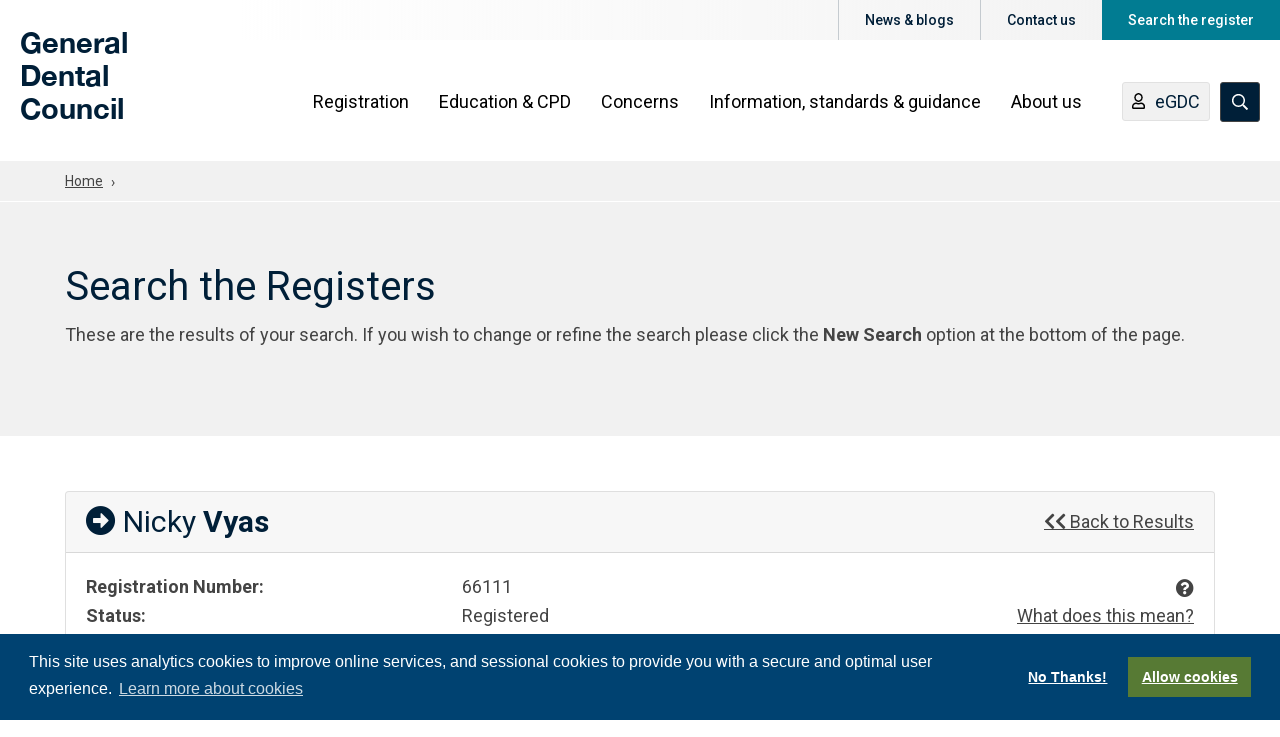

--- FILE ---
content_type: text/html; charset=utf-8
request_url: https://olr.gdc-uk.org/SearchRegister/SearchResult?RegistrationNumber=66111
body_size: 5418
content:

<!DOCTYPE html>
<html lang="en">
<head>
    <meta http-equiv="X-UA-Compatible" content="IE=edge,chrome=1">
    <meta charset="utf-8" />
    <meta name="viewport" content="width=device-width, initial-scale=1.0">
    <title>Search Result</title>

    <link href="https://fonts.googleapis.com/css?family=Roboto:100,100i,300,300i,400,400i,500,500i,700,700i,900,900i" rel="stylesheet">
    <link rel="stylesheet" href="/Content/font-awesome/css/font-awesome.min.css" />
    <link rel="stylesheet" href="/Content/jquery-ui/jquery-ui-1.10.4.custom.min.css" />
    <link rel="icon" href="/favicon.ico" />
    <!-- For iPad with high-resolution Retina display running iOS ≥ 7: -->
    <link rel="apple-touch-icon-precomposed" sizes="152x152" href="/Content/images/apple-touch-icons/apple-touch-icon-152x152-precomposed.png">
    <!-- For iPad with high-resolution Retina display running iOS ≤ 6: -->
    <link rel="apple-touch-icon-precomposed" sizes="144x144" href="/Content/images/apple-touch-icons/apple-touch-icon-144x144-precomposed.png">
    <!-- For iPhone with high-resolution Retina display running iOS ≥ 7: -->
    <link rel="apple-touch-icon-precomposed" sizes="120x120" href="/Content/images/apple-touch-icons/apple-touch-icon-120x120-precomposed.png">
    <!-- For iPhone with high-resolution Retina display running iOS ≤ 6: -->
    <link rel="apple-touch-icon-precomposed" sizes="114x114" href="/Content/images/apple-touch-icons/apple-touch-icon-114x114-precomposed.png">
    <!-- For the iPad mini and the first- and second-generation iPad on iOS ≥ 7: -->
    <link rel="apple-touch-icon-precomposed" sizes="76x76" href="/Content/images/apple-touch-icons/apple-touch-icon-76x76-precomposed.png">
    <!-- For the iPad mini and the first- and second-generation iPad on iOS ≤ 6: -->
    <link rel="apple-touch-icon-precomposed" sizes="72x72" href="/Content/images/apple-touch-icons/apple-touch-icon-72x72-precomposed.png">
    <!-- For non-Retina iPhone, iPod Touch, and Android 2.1+ devices: -->
    <link rel="apple-touch-icon-precomposed" href="/Content/images/apple-touch-icons/apple-touch-icon-precomposed.png">
    <script async src="https://www.googletagmanager.com/gtag/js?id=G-WP5FCT5MV8"></script>

    <link href="/Content/olrBundle?v=hVMZIKBXRrucnuneDHy5vjzbLWnl80ZSc83U7ewzBQM1" rel="stylesheet"/>


    
    <!--End Style sheet-->

</head>
<body>
    <a class="sr-only" href="#main-content">Skip to Main Content</a>
    <div id="wrapper" role="document">
        <header id="header">
            <div class="container-fluid">
                <div class="row align-items-center align-items-lg-stretch">
                    <div class="col-6 col-md-4 col-lg-2 col-xl-2">
                        <strong class="logo">
                            <a href="https://www.gdc-uk.org">General Dental Council</a>
                            <a class="sticky-logo" href="https://www.gdc-uk.org">GDC</a>
                        </strong>
                    </div><!-- end col-xl-2 -->
                    <div class="col-6 col-md-8 col-lg-10 col-xl-10">
                        <div class="top d-none d-lg-block">
                            <ul class="top-links">
                                <li><a href="https://www.gdc-uk.org/news-blogs">News &amp; blogs</a></li>
                                <li><a href="https://www.gdc-uk.org/contact-us">Contact us</a></li>
                                <li><a href="/" class="link-color-cyan" target="_blank">Search the register</a></li>
                            </ul><!-- end top-links -->
                        </div><!-- end top -->
                        <div class="bottom">
                            <nav class="main-nav d-none d-lg-block">
                                <ul>
                                    <li>
                                        <a href="https://www.gdc-uk.org/registration">Registration</a>
                                    </li>
                                    <li>
                                        <a href="https://www.gdc-uk.org/education-cpd">Education &amp; CPD</a>
                                    </li>
                                    <li>
                                        <a href="https://www.gdc-uk.org/raising-concerns">Concerns</a>
                                    </li>
                                    <li>
                                        <a href="https://www.gdc-uk.org/information-standards-guidance">Information, standards &amp; guidance</a>
                                    </li>
                                    <li>
                                        <a href="https://www.gdc-uk.org/about-us">About us</a>
                                    </li>
                                </ul>
                            </nav>
                            <a href="https://www.egdc-uk.org" target="_blank" class="btn btn-default d-none d-lg-inline-flex">
                                <i class="ico-user"><img src="/Content/images/ico-user-black-01.svg" alt="image description"></i>eGDC
                            </a>
                            <a href="#" class="btn btn-search cta-search-menu"><span>Search</span></a>
                            <a href="#" class="btn-menu d-inline-block d-lg-none" aria-label="Menu"><span>&nbsp;</span><span>&nbsp;</span><span>&nbsp;</span></a>
                        </div>
                    </div>
                </div>
            </div>
        </header>

        <nav id="mobile-menu" class="d-none">
            <ul>
                <li>
                    <a href="https://www.gdc-uk.org/registration">Registration</a>
                </li>
                <li>
                    <a href="https://www.gdc-uk.org/education-cpd">Education &amp; CPD</a>
                </li>
                <li>
                    <a href="https://www.gdc-uk.org/raising-concerns">Concerns</a>
                </li>
                <li>
                    <a href="https://www.gdc-uk.org/information-standards-guidance">Information, standards &amp; guidance</a>
                </li>
                <li>
                    <a href="https://www.gdc-uk.org/about-us">About us</a>
                </li>
            </ul>
        </nav><!-- end mobile-menu -->

        <div class="d-none">
            <div class="mobile-menu-extra-content-top">
                <div class="btn-box">
                    <a href="https://www.egdc-uk.org" target="_blank" class="btn btn-default"><i class="ico-user"><img src="/Content/images/ico-user-black-01.svg" alt="image description"></i>eGDC</a>
                </div><!-- end btn-box -->
            </div><!-- end mobile-menu-extra-content-top -->
            <div class="mobile-menu-extra-content-bottom">
                <ul class="menu-buttons">
                    <li><a href="https://www.gdc-uk.org/news-blogs">News &amp; blogs</a></li>
                    <li><a href="https://www.gdc-uk.org/contact-us">Contact us</a></li>
                    <li><a href="/" class="link-color-cyan" target="_blank">Search the register</a></li>
                </ul><!-- end menu-buttons -->
            </div><!-- end mobile-menu-extra-content-bottom -->
        </div><!-- end d-none -->

        <div class="search-menu">
            <div class="search-menu-holder">
                <div class="search-menu-area">
                    <div class="container">
                        <div class="search-content">
                            <div class="site-search-form">
                                <form role="form" name="search" action="https://www.gdc-uk.org/search">
                                    <input type="hidden" name="indexCatalogue" value="search" />
                                    <input type="text" placeholder="Search" class="form-control search-box-text" name="searchQuery">
                                    <input type="hidden" name="wordsMode" value="AllWords" />
                                    <span class="button-search"><input type="submit" value="Search"></span>
                                </form>
                            </div>
                        </div>
                    </div>
                    <a href="#" class="btn-close">Close</a>
                </div>
            </div>
        </div>

        <main class="main" id="main-content">
            <nav class="breadcrumb-bar" aria-label="breadcrumb">
                <div class="container">
                    <ol class="breadcrumb">
                        <li class="breadcrumb-item"><a href="https://www.gdc-uk.org/">Home</a></li>
                        <li class="breadcrumb-item active" aria-current="page"></li>
                    </ol>
                </div>
            </nav>
            
            <div class="main-banner-area">
                <div class="text-banner gray no-ribbon">
                    <div class="container">
                        <div class="row justify-content-between align-items-center">
                            <div class="col-12 col-md-12 col-lg-12 col-xl-12 order-12 order-md-1">
                                
    <h1>Search the Registers</h1>
    <p>These are the results of your search. If you wish to change or refine the search please click the <b>New Search</b> option at the bottom of the page.</p>


                            </div>
                        </div>
                    </div>
                </div>
            </div>

            <div class="main-area type2">
                <div class="container">
                    <div class="row">
                        


<div class="col-lg-12">
    <div id="registrant-details">
            <div class="card">
                <div class="card-header">
                    <h2 class="float-md-left mb-0"><i class="fas fa-arrow-alt-circle-right"></i> Nicky  <b>Vyas</b></h2>
                    <a href="/SearchRegister/SearchResults?Register=All&amp;FirstNameSoundsLike=False&amp;SurnameSoundsLike=False&amp;IncludeErasedRegistrants=False&amp;SortAscending=True" class="float-md-right">
                        <span class="fa fa-chevron-left pl-0"></span><span class="fa fa-chevron-left pl-0"></span>
                        Back to Results
                    </a>
                </div>
                <div class="card-body">
                    <div class="row">
                        <div class="col-md-4 font-weight-bold">
                            Registration Number:
                        </div>
                        <div class="col-md-6 col-sm-10">
                            66111
                        </div>
                        <div class="col-md-2 col-sm-2">
                            <a data-toggle="popover" tabindex="0" title="Registration Number" data-content="Unique identification number belonging to the registrant">
                                <i class="fa fa-question-circle"></i></a>
                        </div>
                    </div>
                    <div class="row">
                        <div class="col-md-4 font-weight-bold">
                            Status:
                        </div>
                        <div class="col-md-4">
                            <span class="">Registered</span>
                        </div>
                        <div class="col-md-4">
                            <a target="_blank" href="https://www.gdc-uk.org/professionals/registers/reg-glossary">What does this mean?</a>
                        </div>
                    </div>
                    <div class="row">
                        <div class="col-md-4 font-weight-bold">
                            Registrant Type:
                        </div>
                        <div class="col-md-4">
                            Dentist
                        </div>
                        <div class="col-md-4">
                            <a target="_blank" href="https://www.gdc-uk.org/professionals/registers/reg-types">What does this mean?</a>
                        </div>
                    </div>
                                        <div class="row">
    <div class="col-md-4 font-weight-bold">
        Specialty:
    </div>
    <div class="col-md-4 col-sm-8">
Periodontics<br />
    </div>
    <div class="col-md-4 col-sm-4">
        <a id="showHideSpecialty" onclick="showHideSpecialties()">More</a>
        <a data-toggle="popover" tabindex="2"  title="Specialty" data-content="Dentists can hold specialties if they have the necessary qualifications and experience">
            <i class="fa fa-question-circle"></i></a>
    </div>
</div>

    <div class="specialtyDetail">
        <div class="row">
            <div class="col-md-4 offset-md-4">
                Periodontics
            </div>
        </div>
        <div class="row">
            <div class="col-md-4 font-weight-bold">
                First registered on:
            </div>
            <div class="col-md-4">
                12 May 2000
            </div>
        </div>
        <div class="row">
            <div class="col-md-4 font-weight-bold">
                Current period of registration from:
            </div>
            <div class="col-md-6">
                <span>
                    12 May 2000 <span class="grey">until:</span> 31 Dec 2026
                </span>
            </div>
        </div>
    </div>
                                            <div class="row">
                            <div class="col-md-4 font-weight-bold">
                                First Registered on:
                            </div>
                            <div class="col-md-6 col-sm-10">
                                27 Dec 1990
                            </div>
                            <div class="col-md-2 col-sm-2">
                                <a data-toggle="popover" tabindex="3" title="First Registered On" data-content="Date when the registrant first joined the register">
                                    <i class="fa fa-question-circle"></i></a>
                            </div>
                        </div>

                        <div class="row">
                            <div class="col-md-4 font-weight-bold">
                                Current period of registration from:
                            </div>
                            <div class="col-md-6 col-sm-10">
                                <span>
                                    27 Dec 1990 <span class="grey">until:</span> 31 Dec 2026
                                </span>
                            </div>
                            <div class="col-md-2 col-sm-2">
                                <a data-toggle="popover" tabindex="5" title="Current period of registration from" 
                                   data-content="Registrants have to renew their registration annually. They can also leave the register and re-join at a later date. Dates show when the current period of registration begins and ends">
                                    <i class="fa fa-question-circle"></i></a>
                            </div>
                        </div>

<div class="row">
    <div class="col-md-4 font-weight-bold">
        Qualifications:
    </div>
    <div class="col-md-6 col-sm-10">
FDS Royal College of Surgeons of Edinburgh 1996<br />
MSc Lond 1995<br />
BDS University of Wales 1991<br />
    </div>
    <div class="col-md-2 col-sm-2">
        <a data-toggle="popover" tabindex="6" title="Qualifications" data-content="Qualifications that the registrant has entered in the register">
            <i class="fa fa-question-circle"></i></a>
    </div>
</div>


                                                            
                    <div class="row mt-5">
                        <div class="col-md-12">
                            <div class="text-center">
                                <a href="/SearchRegister" class="btn btn-primary">New Search <i class="fa fa-search"></i></a>
                            </div>
                        </div>
                    </div>
                </div>
            </div>
    </div>
</div>
                    </div>
                </div>
            </div>
        </main>

        <footer id="footer">
            <div class="container">
                <div class="row">
                    <div class="col-3 col-md-2">
                        <strong class="logo">General<br>Dental<br>Council</strong>
                    </div>
                    <div class="col-9 col-md-7 col-lg-6 footer-list">
                        <div class="row">
                            <div class="col-5 col-md-2">
                                <ul>
                                    <li><a href="https://www.gdc-uk.org/sitemap">Sitemap</a></li>
                                    <li><a href="https://www.gdc-uk.org/careers">Careers</a></li>
                                </ul>
                            </div>
                            <div class="col-7 col-md-4">
                                <ul>
                                    <li><a href="https://www.gdc-uk.org/freedom-of-information">Freedom of Information</a></li>
                                    <li><a href="https://www.gdc-uk.org/accessibility">Accessibility</a></li>
                                </ul>
                            </div>
                            <div class="col-5 col-md-2">
                                <ul>
                                    <li><a href="https://www.gdc-uk.org/cookies">Cookies</a></li>
                                    <li><a href="https://www.gdc-uk.org/privacy">Privacy</a></li>
                                </ul>
                            </div>
                            <div class="col-7 col-md-4">
                                <ul>
                                    <li><a href="https://www.gdc-uk.org/cymraeg">Cymraeg</a></li>
                                    <li><a href="https://www.gdc-uk.org/terms-and-conditions">Terms and conditions</a></li>
                                </ul>
                            </div>
                        </div>
                    </div>
                    <div class="col-12 d-block d-md-none">
                        <hr>
                    </div>
                    <div class="col-6 col-md-3 col-md-3 col-lg-4 text-md-right">
                        <b>General Dental Council</b>
                        <address>37 Wimpole Street<br> London W1G 8DQ<br> <a href="tel:+4402071676000">+44 (0) 20 7167 6000</a></address>
                    </div>
                    <div class="col-12 d-none d-md-block">
                        <hr>
                    </div>
                    <div class="col-12 col-md-6 text-md-left text-center order-12 order-md-11">
                        <p class="copy">General Dental Council &copy; 2026</p>
                    </div>
                    <div class="col-6 col-md-6 order-11 order-md-12">
                        <nav class="social" aria-label="Social">
                            <ul>
                                <li><a href="https://en-gb.facebook.com/GeneralDentalCouncil/" target="_blank" aria-label="facebook" rel="nofollow noopener"><em class="fab fa-facebook"></em><span>facebook</span></a></li>
                                <li><a href="https://twitter.com/GDC_UK" target="_blank" aria-label="twitter" rel="nofollow noopener"><svg xmlns="http://www.w3.org/2000/svg" viewBox="0 0 512 512" style="width:25px;fill:white;"><path d="M389.2 48h70.6L305.6 224.2 487 464H345L233.7 318.6 106.5 464H35.8L200.7 275.5 26.8 48H172.4L272.9 180.9 389.2 48zM364.4 421.8h39.1L151.1 88h-42L364.4 421.8z"></path></svg><span>twitter</span></a></li>
                                <li><a href="https://www.linkedin.com/company/general-dental-council" target="_blank" aria-label="linkedin" rel="nofollow noopener"><em class="fab fa-linkedin"></em><span>linkedin</span></a></li>
                            </ul>
                        </nav>
                    </div>
                </div>
            </div>
        </footer>
    </div>


    <script src="/Scripts/jsBundle?v=RBhMY9n7mwVxCUyxSZ_8hL2cj1OU1DMM5CVQUvheCbc1"></script>


    

    
    <script type="text/javascript">
        $('.nav [data-toggle="collapse"]').click(function (e) {
            e.preventDefault();
            try {
                $(this).data('target').slideToggle();
            }
            catch (e)
            { }
        });

        $('.accordion .card-header, .filter-header').keydown(function (e) {
            if ((e.keyCode == 13 || e.keyCode == 32) && $(this).is(':focus')) {
                $(this).click()

                return false;
            }
        });

        $(function () {
            $('#mobile-menu').removeClass('d-none');
        });

    </script>

    <!--End Scripts-->
</body>
</html>